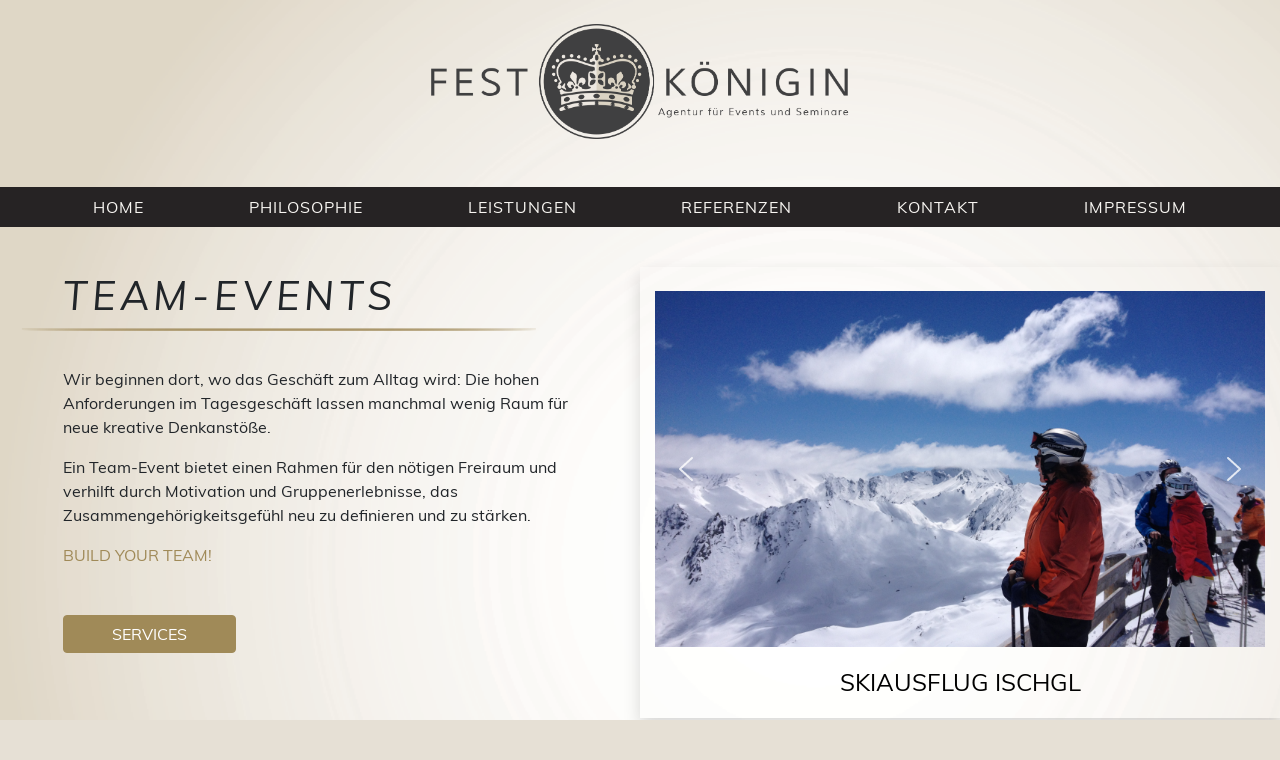

--- FILE ---
content_type: text/html; charset=UTF-8
request_url: https://festkoenigin.de/leistungen/team-events/
body_size: 37210
content:

<!DOCTYPE html>
<html lang="de">

<head>
  <meta charset="utf-8">
  <meta http-equiv="X-UA-Compatible" content="IE=edge">
  <meta name="viewport" content="width=device-width, initial-scale=1">
  <!-- The above 3 meta tags *must* come first in the head; any other head content must come *after* these tags -->
  <meta name="description" content="Die Agentur für Team-Events, Seminare, Firmenfeiern, Messebegleitungen und Incentive-Reisen.">
  <meta name="author" content="Jannis Backhaus">

  <title>Festkönigin - Agentur für Events und Seminare</title>

  <meta name='robots' content='index, follow, max-image-preview:large, max-snippet:-1, max-video-preview:-1' />

	<!-- This site is optimized with the Yoast SEO plugin v21.9.1 - https://yoast.com/wordpress/plugins/seo/ -->
	<link rel="canonical" href="https://festkoenigin.de/leistungen/team-events/" />
	<meta property="og:locale" content="de_DE" />
	<meta property="og:type" content="article" />
	<meta property="og:title" content="Team-Events - FESTKÖNIGIN" />
	<meta property="og:url" content="https://festkoenigin.de/leistungen/team-events/" />
	<meta property="og:site_name" content="FESTKÖNIGIN" />
	<meta property="article:modified_time" content="2019-06-23T17:34:01+00:00" />
	<meta name="twitter:card" content="summary_large_image" />
	<script type="application/ld+json" class="yoast-schema-graph">{"@context":"https://schema.org","@graph":[{"@type":"WebPage","@id":"https://festkoenigin.de/leistungen/team-events/","url":"https://festkoenigin.de/leistungen/team-events/","name":"Team-Events - FESTKÖNIGIN","isPartOf":{"@id":"https://festkoenigin.de/#website"},"datePublished":"2019-06-23T16:04:14+00:00","dateModified":"2019-06-23T17:34:01+00:00","breadcrumb":{"@id":"https://festkoenigin.de/leistungen/team-events/#breadcrumb"},"inLanguage":"de","potentialAction":[{"@type":"ReadAction","target":["https://festkoenigin.de/leistungen/team-events/"]}]},{"@type":"BreadcrumbList","@id":"https://festkoenigin.de/leistungen/team-events/#breadcrumb","itemListElement":[{"@type":"ListItem","position":1,"name":"Startseite","item":"https://festkoenigin.de/"},{"@type":"ListItem","position":2,"name":"Leistungen","item":"https://festkoenigin.de/leistungen/"},{"@type":"ListItem","position":3,"name":"Team-Events"}]},{"@type":"WebSite","@id":"https://festkoenigin.de/#website","url":"https://festkoenigin.de/","name":"FESTKÖNIGIN","description":"Agentur für Events und Seminare","publisher":{"@id":"https://festkoenigin.de/#organization"},"potentialAction":[{"@type":"SearchAction","target":{"@type":"EntryPoint","urlTemplate":"https://festkoenigin.de/?s={search_term_string}"},"query-input":"required name=search_term_string"}],"inLanguage":"de"},{"@type":"Organization","@id":"https://festkoenigin.de/#organization","name":"Festkönigin - Agentur für Events und Seminare","url":"https://festkoenigin.de/","logo":{"@type":"ImageObject","inLanguage":"de","@id":"https://festkoenigin.de/#/schema/logo/image/","url":"https://festkoenigin.de/wp-content/uploads/2019/09/logo1.png","contentUrl":"https://festkoenigin.de/wp-content/uploads/2019/09/logo1.png","width":1381,"height":368,"caption":"Festkönigin - Agentur für Events und Seminare"},"image":{"@id":"https://festkoenigin.de/#/schema/logo/image/"}}]}</script>
	<!-- / Yoast SEO plugin. -->


<script type="text/javascript">
/* <![CDATA[ */
window._wpemojiSettings = {"baseUrl":"https:\/\/s.w.org\/images\/core\/emoji\/14.0.0\/72x72\/","ext":".png","svgUrl":"https:\/\/s.w.org\/images\/core\/emoji\/14.0.0\/svg\/","svgExt":".svg","source":{"concatemoji":"https:\/\/festkoenigin.de\/wp-includes\/js\/wp-emoji-release.min.js?ver=6.4.7"}};
/*! This file is auto-generated */
!function(i,n){var o,s,e;function c(e){try{var t={supportTests:e,timestamp:(new Date).valueOf()};sessionStorage.setItem(o,JSON.stringify(t))}catch(e){}}function p(e,t,n){e.clearRect(0,0,e.canvas.width,e.canvas.height),e.fillText(t,0,0);var t=new Uint32Array(e.getImageData(0,0,e.canvas.width,e.canvas.height).data),r=(e.clearRect(0,0,e.canvas.width,e.canvas.height),e.fillText(n,0,0),new Uint32Array(e.getImageData(0,0,e.canvas.width,e.canvas.height).data));return t.every(function(e,t){return e===r[t]})}function u(e,t,n){switch(t){case"flag":return n(e,"\ud83c\udff3\ufe0f\u200d\u26a7\ufe0f","\ud83c\udff3\ufe0f\u200b\u26a7\ufe0f")?!1:!n(e,"\ud83c\uddfa\ud83c\uddf3","\ud83c\uddfa\u200b\ud83c\uddf3")&&!n(e,"\ud83c\udff4\udb40\udc67\udb40\udc62\udb40\udc65\udb40\udc6e\udb40\udc67\udb40\udc7f","\ud83c\udff4\u200b\udb40\udc67\u200b\udb40\udc62\u200b\udb40\udc65\u200b\udb40\udc6e\u200b\udb40\udc67\u200b\udb40\udc7f");case"emoji":return!n(e,"\ud83e\udef1\ud83c\udffb\u200d\ud83e\udef2\ud83c\udfff","\ud83e\udef1\ud83c\udffb\u200b\ud83e\udef2\ud83c\udfff")}return!1}function f(e,t,n){var r="undefined"!=typeof WorkerGlobalScope&&self instanceof WorkerGlobalScope?new OffscreenCanvas(300,150):i.createElement("canvas"),a=r.getContext("2d",{willReadFrequently:!0}),o=(a.textBaseline="top",a.font="600 32px Arial",{});return e.forEach(function(e){o[e]=t(a,e,n)}),o}function t(e){var t=i.createElement("script");t.src=e,t.defer=!0,i.head.appendChild(t)}"undefined"!=typeof Promise&&(o="wpEmojiSettingsSupports",s=["flag","emoji"],n.supports={everything:!0,everythingExceptFlag:!0},e=new Promise(function(e){i.addEventListener("DOMContentLoaded",e,{once:!0})}),new Promise(function(t){var n=function(){try{var e=JSON.parse(sessionStorage.getItem(o));if("object"==typeof e&&"number"==typeof e.timestamp&&(new Date).valueOf()<e.timestamp+604800&&"object"==typeof e.supportTests)return e.supportTests}catch(e){}return null}();if(!n){if("undefined"!=typeof Worker&&"undefined"!=typeof OffscreenCanvas&&"undefined"!=typeof URL&&URL.createObjectURL&&"undefined"!=typeof Blob)try{var e="postMessage("+f.toString()+"("+[JSON.stringify(s),u.toString(),p.toString()].join(",")+"));",r=new Blob([e],{type:"text/javascript"}),a=new Worker(URL.createObjectURL(r),{name:"wpTestEmojiSupports"});return void(a.onmessage=function(e){c(n=e.data),a.terminate(),t(n)})}catch(e){}c(n=f(s,u,p))}t(n)}).then(function(e){for(var t in e)n.supports[t]=e[t],n.supports.everything=n.supports.everything&&n.supports[t],"flag"!==t&&(n.supports.everythingExceptFlag=n.supports.everythingExceptFlag&&n.supports[t]);n.supports.everythingExceptFlag=n.supports.everythingExceptFlag&&!n.supports.flag,n.DOMReady=!1,n.readyCallback=function(){n.DOMReady=!0}}).then(function(){return e}).then(function(){var e;n.supports.everything||(n.readyCallback(),(e=n.source||{}).concatemoji?t(e.concatemoji):e.wpemoji&&e.twemoji&&(t(e.twemoji),t(e.wpemoji)))}))}((window,document),window._wpemojiSettings);
/* ]]> */
</script>
<style id='wp-emoji-styles-inline-css' type='text/css'>

	img.wp-smiley, img.emoji {
		display: inline !important;
		border: none !important;
		box-shadow: none !important;
		height: 1em !important;
		width: 1em !important;
		margin: 0 0.07em !important;
		vertical-align: -0.1em !important;
		background: none !important;
		padding: 0 !important;
	}
</style>
<link rel='stylesheet' id='contact-form-7-css' href='https://festkoenigin.de/wp-content/plugins/contact-form-7/includes/css/styles.css?ver=5.8.6' type='text/css' media='all' />
<link rel='stylesheet' id='eeb-css-frontend-css' href='https://festkoenigin.de/wp-content/plugins/email-encoder-bundle/core/includes/assets/css/style.css?ver=240204-170727' type='text/css' media='all' />
<link rel='stylesheet' id='dashicons-css' href='https://festkoenigin.de/wp-includes/css/dashicons.min.css?ver=6.4.7' type='text/css' media='all' />
<link rel='stylesheet' id='main-css' href='https://festkoenigin.de/wp-content/themes/festkoenigin%20wordpress%20theme%20a/frontend/src/css/main.css?ver=1' type='text/css' media='all' />
<link rel="stylesheet" type="text/css" href="https://festkoenigin.de/wp-content/plugins/smart-slider-3/Public/SmartSlider3/Application/Frontend/Assets/dist/smartslider.min.css?ver=78442573" media="all">
<link rel="stylesheet" type="text/css" href="https://fonts.googleapis.com/css?display=swap&amp;family=Montserrat%3A300%2C400" media="all">
<style data-related="n2-ss-3">div#n2-ss-3 .n2-ss-slider-1{display:grid;position:relative;}div#n2-ss-3 .n2-ss-slider-2{display:grid;position:relative;overflow:hidden;padding:0px 0px 0px 0px;border:0px solid RGBA(62,62,62,1);border-radius:0px;background-clip:padding-box;background-repeat:repeat;background-position:50% 50%;background-size:cover;background-attachment:scroll;z-index:1;}div#n2-ss-3:not(.n2-ss-loaded) .n2-ss-slider-2{background-image:none !important;}div#n2-ss-3 .n2-ss-slider-3{display:grid;grid-template-areas:'cover';position:relative;overflow:hidden;z-index:10;}div#n2-ss-3 .n2-ss-slider-3 > *{grid-area:cover;}div#n2-ss-3 .n2-ss-slide-backgrounds,div#n2-ss-3 .n2-ss-slider-3 > .n2-ss-divider{position:relative;}div#n2-ss-3 .n2-ss-slide-backgrounds{z-index:10;}div#n2-ss-3 .n2-ss-slide-backgrounds > *{overflow:hidden;}div#n2-ss-3 .n2-ss-slide-background{transform:translateX(-100000px);}div#n2-ss-3 .n2-ss-slider-4{place-self:center;position:relative;width:100%;height:100%;z-index:20;display:grid;grid-template-areas:'slide';}div#n2-ss-3 .n2-ss-slider-4 > *{grid-area:slide;}div#n2-ss-3.n2-ss-full-page--constrain-ratio .n2-ss-slider-4{height:auto;}div#n2-ss-3 .n2-ss-slide{display:grid;place-items:center;grid-auto-columns:100%;position:relative;z-index:20;-webkit-backface-visibility:hidden;transform:translateX(-100000px);}div#n2-ss-3 .n2-ss-slide{perspective:1500px;}div#n2-ss-3 .n2-ss-slide-active{z-index:21;}.n2-ss-background-animation{position:absolute;top:0;left:0;width:100%;height:100%;z-index:3;}div#n2-ss-3 .nextend-arrow{cursor:pointer;overflow:hidden;line-height:0 !important;z-index:18;-webkit-user-select:none;}div#n2-ss-3 .nextend-arrow img{position:relative;display:block;}div#n2-ss-3 .nextend-arrow img.n2-arrow-hover-img{display:none;}div#n2-ss-3 .nextend-arrow:FOCUS img.n2-arrow-hover-img,div#n2-ss-3 .nextend-arrow:HOVER img.n2-arrow-hover-img{display:inline;}div#n2-ss-3 .nextend-arrow:FOCUS img.n2-arrow-normal-img,div#n2-ss-3 .nextend-arrow:HOVER img.n2-arrow-normal-img{display:none;}div#n2-ss-3 .nextend-arrow-animated{overflow:hidden;}div#n2-ss-3 .nextend-arrow-animated > div{position:relative;}div#n2-ss-3 .nextend-arrow-animated .n2-active{position:absolute;}div#n2-ss-3 .nextend-arrow-animated-fade{transition:background 0.3s, opacity 0.4s;}div#n2-ss-3 .nextend-arrow-animated-horizontal > div{transition:all 0.4s;transform:none;}div#n2-ss-3 .nextend-arrow-animated-horizontal .n2-active{top:0;}div#n2-ss-3 .nextend-arrow-previous.nextend-arrow-animated-horizontal .n2-active{left:100%;}div#n2-ss-3 .nextend-arrow-next.nextend-arrow-animated-horizontal .n2-active{right:100%;}div#n2-ss-3 .nextend-arrow-previous.nextend-arrow-animated-horizontal:HOVER > div,div#n2-ss-3 .nextend-arrow-previous.nextend-arrow-animated-horizontal:FOCUS > div{transform:translateX(-100%);}div#n2-ss-3 .nextend-arrow-next.nextend-arrow-animated-horizontal:HOVER > div,div#n2-ss-3 .nextend-arrow-next.nextend-arrow-animated-horizontal:FOCUS > div{transform:translateX(100%);}div#n2-ss-3 .nextend-arrow-animated-vertical > div{transition:all 0.4s;transform:none;}div#n2-ss-3 .nextend-arrow-animated-vertical .n2-active{left:0;}div#n2-ss-3 .nextend-arrow-previous.nextend-arrow-animated-vertical .n2-active{top:100%;}div#n2-ss-3 .nextend-arrow-next.nextend-arrow-animated-vertical .n2-active{bottom:100%;}div#n2-ss-3 .nextend-arrow-previous.nextend-arrow-animated-vertical:HOVER > div,div#n2-ss-3 .nextend-arrow-previous.nextend-arrow-animated-vertical:FOCUS > div{transform:translateY(-100%);}div#n2-ss-3 .nextend-arrow-next.nextend-arrow-animated-vertical:HOVER > div,div#n2-ss-3 .nextend-arrow-next.nextend-arrow-animated-vertical:FOCUS > div{transform:translateY(100%);}div#n2-ss-3 .nextend-bar-horizontal{z-index:12;}div#n2-ss-3 .nextend-bar-horizontal div *{display:inline;}div#n2-ss-3 .n2-style-d1cbedfc23902dd1c61927448351c258-simple{background: RGBA(255,255,255,0);opacity:1;padding:20px 20px 20px 20px ;box-shadow: none;border: 0px solid RGBA(0,0,0,1);border-radius:0px;}div#n2-ss-3 .n2-font-bab075b86d2c71f1f9a1e51378c8c0b5-simple{font-family: 'Muli';color: #000000;font-size:150%;text-shadow: none;line-height: 1.3;font-weight: normal;font-style: normal;text-decoration: none;text-align: center;letter-spacing: normal;word-spacing: normal;text-transform: uppercase;font-weight: 400;vertical-align:middle;}div#n2-ss-3 .n2-font-07da7f6a4a6fea2ccd5da7785f6f3289-simple{font-family: 'Montserrat';color: #ffffff;font-size:87.5%;text-shadow: none;line-height: 1.3;font-weight: normal;font-style: italic;text-decoration: none;text-align: left;letter-spacing: normal;word-spacing: normal;text-transform: none;vertical-align:middle;}div#n2-ss-3 .n2-ss-slide-limiter{max-width:3000px;}div#n2-ss-3 .n-uc-0zgfGEQiME8d{padding:0px 0px 0px 0px}div#n2-ss-3 .n-uc-4541AS158kAr{padding:0px 0px 0px 0px}div#n2-ss-3 .n-uc-3XcURHhcUrGS{padding:0px 0px 0px 0px}div#n2-ss-3 .n-uc-evxLb63tkkt6{padding:0px 0px 0px 0px}div#n2-ss-3 .n-uc-dA9fInWCoIxg{padding:0px 0px 0px 0px}div#n2-ss-3 .nextend-arrow img{width: 32px}@media (min-width: 1200px){div#n2-ss-3 [data-hide-desktopportrait="1"]{display: none !important;}}@media (orientation: landscape) and (max-width: 1199px) and (min-width: 901px),(orientation: portrait) and (max-width: 1199px) and (min-width: 701px){div#n2-ss-3 [data-hide-tabletportrait="1"]{display: none !important;}}@media (orientation: landscape) and (max-width: 900px),(orientation: portrait) and (max-width: 700px){div#n2-ss-3 [data-hide-mobileportrait="1"]{display: none !important;}div#n2-ss-3 .nextend-arrow img{width: 16px}}</style>
<script type="text/javascript" src="https://festkoenigin.de/wp-content/themes/festkoenigin%20wordpress%20theme%20a/frontend/src/js/jquery.min.js?ver=1" id="jquery-js"></script>
<script type="text/javascript" src="https://festkoenigin.de/wp-content/plugins/email-encoder-bundle/core/includes/assets/js/custom.js?ver=240204-170727" id="eeb-js-frontend-js"></script>
<link rel="https://api.w.org/" href="https://festkoenigin.de/wp-json/" /><link rel="alternate" type="application/json" href="https://festkoenigin.de/wp-json/wp/v2/pages/79" /><link rel="EditURI" type="application/rsd+xml" title="RSD" href="https://festkoenigin.de/xmlrpc.php?rsd" />
<meta name="generator" content="WordPress 6.4.7" />
<link rel='shortlink' href='https://festkoenigin.de/?p=79' />
<link rel="alternate" type="application/json+oembed" href="https://festkoenigin.de/wp-json/oembed/1.0/embed?url=https%3A%2F%2Ffestkoenigin.de%2Fleistungen%2Fteam-events%2F" />
<link rel="alternate" type="text/xml+oembed" href="https://festkoenigin.de/wp-json/oembed/1.0/embed?url=https%3A%2F%2Ffestkoenigin.de%2Fleistungen%2Fteam-events%2F&#038;format=xml" />
<link rel="icon" href="https://festkoenigin.de/wp-content/uploads/2019/07/cropped-favicon_crown-32x32.png" sizes="32x32" />
<link rel="icon" href="https://festkoenigin.de/wp-content/uploads/2019/07/cropped-favicon_crown-192x192.png" sizes="192x192" />
<link rel="apple-touch-icon" href="https://festkoenigin.de/wp-content/uploads/2019/07/cropped-favicon_crown-180x180.png" />
<meta name="msapplication-TileImage" content="https://festkoenigin.de/wp-content/uploads/2019/07/cropped-favicon_crown-270x270.png" />

<script>(function(){this._N2=this._N2||{_r:[],_d:[],r:function(){this._r.push(arguments)},d:function(){this._d.push(arguments)}}}).call(window);</script><script src="https://festkoenigin.de/wp-content/plugins/smart-slider-3/Public/SmartSlider3/Application/Frontend/Assets/dist/n2.min.js?ver=78442573" defer async></script>
<script src="https://festkoenigin.de/wp-content/plugins/smart-slider-3/Public/SmartSlider3/Application/Frontend/Assets/dist/smartslider-frontend.min.js?ver=78442573" defer async></script>
<script src="https://festkoenigin.de/wp-content/plugins/smart-slider-3/Public/SmartSlider3/Slider/SliderType/Simple/Assets/dist/ss-simple.min.js?ver=78442573" defer async></script>
<script src="https://festkoenigin.de/wp-content/plugins/smart-slider-3/Public/SmartSlider3/Widget/Arrow/ArrowImage/Assets/dist/w-arrow-image.min.js?ver=78442573" defer async></script>
<script src="https://festkoenigin.de/wp-content/plugins/smart-slider-3/Public/SmartSlider3/Widget/Bar/BarHorizontal/Assets/dist/w-bar-horizontal.min.js?ver=78442573" defer async></script>
<script>_N2.r('documentReady',function(){_N2.r(["documentReady","smartslider-frontend","SmartSliderWidgetArrowImage","SmartSliderWidgetBarHorizontal","ss-simple"],function(){new _N2.SmartSliderSimple('n2-ss-3',{"admin":false,"background.video.mobile":1,"loadingTime":2000,"alias":{"id":0,"smoothScroll":0,"slideSwitch":0,"scroll":1},"align":"normal","isDelayed":0,"responsive":{"mediaQueries":{"all":false,"desktopportrait":["(min-width: 1200px)"],"tabletportrait":["(orientation: landscape) and (max-width: 1199px) and (min-width: 901px)","(orientation: portrait) and (max-width: 1199px) and (min-width: 701px)"],"mobileportrait":["(orientation: landscape) and (max-width: 900px)","(orientation: portrait) and (max-width: 700px)"]},"base":{"slideOuterWidth":1200,"slideOuterHeight":700,"sliderWidth":1200,"sliderHeight":700,"slideWidth":1200,"slideHeight":700},"hideOn":{"desktopLandscape":false,"desktopPortrait":false,"tabletLandscape":false,"tabletPortrait":false,"mobileLandscape":false,"mobilePortrait":false},"onResizeEnabled":true,"type":"auto","sliderHeightBasedOn":"real","focusUser":1,"focusEdge":"auto","breakpoints":[{"device":"tabletPortrait","type":"max-screen-width","portraitWidth":1199,"landscapeWidth":1199},{"device":"mobilePortrait","type":"max-screen-width","portraitWidth":700,"landscapeWidth":900}],"enabledDevices":{"desktopLandscape":0,"desktopPortrait":1,"tabletLandscape":0,"tabletPortrait":1,"mobileLandscape":0,"mobilePortrait":1},"sizes":{"desktopPortrait":{"width":1200,"height":700,"max":3000,"min":1200},"tabletPortrait":{"width":701,"height":408,"customHeight":false,"max":1199,"min":701},"mobilePortrait":{"width":320,"height":186,"customHeight":false,"max":900,"min":320}},"overflowHiddenPage":0,"focus":{"offsetTop":"#wpadminbar","offsetBottom":""}},"controls":{"mousewheel":0,"touch":"horizontal","keyboard":1,"blockCarouselInteraction":1},"playWhenVisible":1,"playWhenVisibleAt":0.5,"lazyLoad":0,"lazyLoadNeighbor":0,"blockrightclick":0,"maintainSession":0,"autoplay":{"enabled":1,"start":1,"duration":2000,"autoplayLoop":1,"allowReStart":0,"pause":{"click":0,"mouse":"0","mediaStarted":1},"resume":{"click":0,"mouse":0,"mediaEnded":1,"slidechanged":0},"interval":1,"intervalModifier":"loop","intervalSlide":"current"},"perspective":1500,"layerMode":{"playOnce":0,"playFirstLayer":1,"mode":"skippable","inAnimation":"mainInEnd"},"bgAnimations":0,"mainanimation":{"type":"horizontal","duration":800,"delay":0,"ease":"easeOutQuad","shiftedBackgroundAnimation":0},"carousel":1,"initCallbacks":function(){new _N2.SmartSliderWidgetArrowImage(this);new _N2.SmartSliderWidgetBarHorizontal(this,{"area":12,"animate":0,"showTitle":1,"fontTitle":"n2-font-bab075b86d2c71f1f9a1e51378c8c0b5-simple ","slideCount":0,"showDescription":0,"fontDescription":"n2-font-07da7f6a4a6fea2ccd5da7785f6f3289-simple ","separator":" - "})}})})});</script></head>

<body>

  <header>


    <div class="navigation">
      <div class="logo-div container d-flex justify-content-center mb-lg-4 mb-md-0">
        <a href="https://festkoenigin.de/" class="col col-md-5">
          <img class="logo my-4 w-100 h-auto" src="https://festkoenigin.de/wp-content/themes/festkoenigin%20wordpress%20theme%20a/frontend/src/assets/images/logo1.png" alt="Festkoenigin-Logo" height="368" width="1381">
</a>
      </div>

      <nav class="navbar navbar-expand-lg navbar-dark bg-dark-brown py-lg-0">
        <button class="navbar-toggler" type="button" data-toggle="collapse" data-target="#navbarTogglerDemo02" aria-controls="navbarTogglerDemo02" aria-expanded="false" aria-label="Toggle navigation">
          <span class="navbar-toggler-icon"></span>
        </button>

        <div class="collapse navbar-collapse" id="navbarTogglerDemo02">
         <!-- <div class="container"> -->
            <div id="top-menu-festkoenigin" class="container menu-main-menu-container"><ul id="menu-main-menu" class="navbar-nav link-bar justify-content-between mr-auto mt-2 mt-lg-0 menu"><li id="menu-item-251" class="menu-item menu-item-type-post_type menu-item-object-page menu-item-home menu-item-251 nav-item"><a href="https://festkoenigin.de/" class="nav-link text-lg-right text-center position-relative">Home</a></li>
<li id="menu-item-34" class="menu-item menu-item-type-post_type menu-item-object-page menu-item-34 nav-item"><a href="https://festkoenigin.de/philosophie/" class="nav-link text-lg-right text-center position-relative">Philosophie</a></li>
<li id="menu-item-76" class="menu-item menu-item-type-post_type menu-item-object-page current-page-ancestor menu-item-76 nav-item"><a href="https://festkoenigin.de/leistungen/" class="nav-link text-lg-right text-center position-relative">Leistungen</a></li>
<li id="menu-item-180" class="menu-item menu-item-type-post_type menu-item-object-page menu-item-180 nav-item"><a href="https://festkoenigin.de/referenzen/" class="nav-link text-lg-right text-center position-relative">Referenzen</a></li>
<li id="menu-item-128" class="menu-item menu-item-type-post_type menu-item-object-page menu-item-128 nav-item"><a href="https://festkoenigin.de/kontakt/" class="nav-link text-lg-right text-center position-relative">Kontakt</a></li>
<li id="menu-item-75" class="menu-item menu-item-type-post_type menu-item-object-page menu-item-75 nav-item"><a href="https://festkoenigin.de/impressum/" class="nav-link text-lg-right text-center position-relative">Impressum</a></li>
</ul></div>


          <!--  <ul class="navbar-nav link-bar justify-content-between mr-auto mt-2 mt-lg-0">
              <li class="nav-item">
                <a class="nav-link text-lg-right text-center position-relative" href="#">Philosophie
                  <span class="sr-only">(current)</span></a>
              </li>
              <li class="nav-item">
                <a class="nav-link text-lg-right text-center position-relative" href="#">Leistungen</a>
              </li>
              <li class="nav-item">
                <a class="nav-link text-lg-right text-center position-relative" href="#">Referenzen</a>
              </li>
              <li class="nav-item">
                <a class="nav-link text-lg-right text-center position-relative" href="#">Kontakt</a>
              </li>
              <li class="nav-item">
                <a class="nav-link text-lg-right text-center position-relative" href="#">Partner</a>
              </li>
              <li class="nav-item">
                <a class="nav-link text-lg-right text-center position-relative" href="#">Impressum</a>
              </li>
            </ul>
          </div> -->
        </div>
      </nav>
    </div>

  </header>


<section class="mb-5">
    <div class="service-detail mt-3 mb-5 ">
        <div class="container">
            <div class="row mb-5 d-flex justify-content-between">
                <div class="col-md-12 col-lg-6 mb-lg-0 mb-4">
                    <div class="py-2 py-md-2 py-lg-1 mt-4 w-100 mt-4 px-0 px-md-5">
                        <h2 class="mb-4 position-relative mb-5 underline-normal">Team-Events</h2>
                        <p class="text-fest-gold uppercase"></p>
                        <p><p>Wir beginnen dort, wo das Geschäft zum Alltag wird: Die hohen Anforderungen im Tagesgeschäft lassen manchmal wenig Raum für neue kreative Denkanstöße.</p>
<p>Ein Team-Event bietet einen Rahmen für den nötigen Freiraum und verhilft durch Motivation und Gruppenerlebnisse, das Zusammengehörigkeitsgefühl neu zu definieren und zu stärken.</p>
</p>
                        <p class="text-fest-gold uppercase mb-5">Build your Team!</p>
                        <a href="/leistungen/service-prozess/" class="text-white btn btn-fest-gold uppercase px-5">Services</a>
                    </div>
                </div>
                <div class="mt-4 col-md-12 col-lg-6 align-self-start shadow slider-wrapper">
                    <div class="mt-4">
                        <div class="n2-section-smartslider fitvidsignore " data-ssid="3" tabindex="0" role="region" aria-label="Slider"><div id="n2-ss-3-align" class="n2-ss-align"><div class="n2-padding"><div id="n2-ss-3" data-creator="Smart Slider 3" data-responsive="auto" class="n2-ss-slider n2-ow n2-has-hover n2notransition  ">













<div class="n2-ss-slider-wrapper-outside" style="grid-template-rows:1fr auto"><div class="n2-ss-slider-wrapper-inside">
        <div class="n2-ss-slider-1 n2_ss__touch_element n2-ow">
            <div class="n2-ss-slider-2 n2-ow">
                                                <div class="n2-ss-slider-3 n2-ow">

                    <div class="n2-ss-slide-backgrounds n2-ow-all"><div class="n2-ss-slide-background" data-public-id="1" data-mode="fill"><div class="n2-ss-slide-background-image" data-blur="0" data-opacity="100" data-x="50" data-y="50" data-alt="" data-title=""><picture class="skip-lazy" data-skip-lazy="1"><img src="//festkoenigin.de/wp-content/uploads/slider3/TeamEventIschgl.jpeg" alt="" title="" loading="lazy" class="skip-lazy" data-skip-lazy="1"></picture></div><div data-color="RGBA(255,255,255,0)" style="background-color: RGBA(255,255,255,0);" class="n2-ss-slide-background-color"></div></div><div class="n2-ss-slide-background" data-public-id="2" data-mode="fill"><div class="n2-ss-slide-background-image" data-blur="0" data-opacity="100" data-x="50" data-y="50" data-alt="" data-title=""><picture class="skip-lazy" data-skip-lazy="1"><img src="//festkoenigin.de/wp-content/uploads/slider3/ApresSki.jpeg" alt="" title="" loading="lazy" class="skip-lazy" data-skip-lazy="1"></picture></div><div data-color="RGBA(255,255,255,0)" style="background-color: RGBA(255,255,255,0);" class="n2-ss-slide-background-color"></div></div><div class="n2-ss-slide-background" data-public-id="3" data-mode="fill"><div class="n2-ss-slide-background-image" data-blur="0" data-opacity="100" data-x="50" data-y="50" data-alt="" data-title=""><picture class="skip-lazy" data-skip-lazy="1"><img src="//festkoenigin.de/wp-content/uploads/slider3/SPEED.jpeg" alt="" title="" loading="lazy" class="skip-lazy" data-skip-lazy="1"></picture></div><div data-color="RGBA(255,255,255,0)" style="background-color: RGBA(255,255,255,0);" class="n2-ss-slide-background-color"></div></div><div class="n2-ss-slide-background" data-public-id="4" data-mode="fill"><div class="n2-ss-slide-background-image" data-blur="0" data-opacity="100" data-x="50" data-y="50" data-alt="" data-title=""><picture class="skip-lazy" data-skip-lazy="1"><img src="//festkoenigin.de/wp-content/uploads/slider3/Klettern.jpeg" alt="" title="" loading="lazy" class="skip-lazy" data-skip-lazy="1"></picture></div><div data-color="RGBA(255,255,255,0)" style="background-color: RGBA(255,255,255,0);" class="n2-ss-slide-background-color"></div></div><div class="n2-ss-slide-background" data-public-id="5" data-mode="fill"><div class="n2-ss-slide-background-image" data-blur="0" data-opacity="100" data-x="50" data-y="50" data-alt="" data-title=""><picture class="skip-lazy" data-skip-lazy="1"><img src="//festkoenigin.de/wp-content/uploads/slider3/Bierkrugstemmen.jpeg" alt="" title="" loading="lazy" class="skip-lazy" data-skip-lazy="1"></picture></div><div data-color="RGBA(255,255,255,0)" style="background-color: RGBA(255,255,255,0);" class="n2-ss-slide-background-color"></div></div></div>                    <div class="n2-ss-slider-4 n2-ow">
                        <svg xmlns="http://www.w3.org/2000/svg" viewBox="0 0 1200 700" data-related-device="desktopPortrait" class="n2-ow n2-ss-preserve-size n2-ss-preserve-size--slider n2-ss-slide-limiter"></svg><div data-first="1" data-slide-duration="0" data-id="20" data-slide-public-id="1" data-title="Skiausflug Ischgl" class="n2-ss-slide n2-ow  n2-ss-slide-20"><div role="note" class="n2-ss-slide--focus" tabindex="-1">Skiausflug Ischgl</div><div class="n2-ss-layers-container n2-ss-slide-limiter n2-ow"><div class="n2-ss-layer n2-ow n-uc-0zgfGEQiME8d" data-sstype="slide" data-pm="default"></div></div></div><div data-slide-duration="0" data-id="16" data-slide-public-id="2" data-title="Après Ski" class="n2-ss-slide n2-ow  n2-ss-slide-16"><div role="note" class="n2-ss-slide--focus" tabindex="-1">Après Ski</div><div class="n2-ss-layers-container n2-ss-slide-limiter n2-ow"><div class="n2-ss-layer n2-ow n-uc-4541AS158kAr" data-sstype="slide" data-pm="default"></div></div></div><div data-slide-duration="0" data-id="18" data-slide-public-id="3" data-title="Kartfahren" class="n2-ss-slide n2-ow  n2-ss-slide-18"><div role="note" class="n2-ss-slide--focus" tabindex="-1">Kartfahren</div><div class="n2-ss-layers-container n2-ss-slide-limiter n2-ow"><div class="n2-ss-layer n2-ow n-uc-3XcURHhcUrGS" data-sstype="slide" data-pm="default"></div></div></div><div data-slide-duration="0" data-id="21" data-slide-public-id="4" data-title="Kletterhalle" class="n2-ss-slide n2-ow  n2-ss-slide-21"><div role="note" class="n2-ss-slide--focus" tabindex="-1">Kletterhalle</div><div class="n2-ss-layers-container n2-ss-slide-limiter n2-ow"><div class="n2-ss-layer n2-ow n-uc-evxLb63tkkt6" data-sstype="slide" data-pm="default"></div></div></div><div data-slide-duration="0" data-id="15" data-slide-public-id="5" data-title="Bayerische Olympiade" class="n2-ss-slide n2-ow  n2-ss-slide-15"><div role="note" class="n2-ss-slide--focus" tabindex="-1">Bayerische Olympiade</div><div class="n2-ss-layers-container n2-ss-slide-limiter n2-ow"><div class="n2-ss-layer n2-ow n-uc-dA9fInWCoIxg" data-sstype="slide" data-pm="default"></div></div></div>                    </div>

                                    </div>
            </div>
        </div>
        <div class="n2-ss-slider-controls n2-ss-slider-controls-absolute-left-center"><div style="--widget-offset:15px;" class="n2-ss-widget nextend-arrow n2-ow-all nextend-arrow-previous  nextend-arrow-animated-fade" data-hide-mobileportrait="1" id="n2-ss-3-arrow-previous" role="button" aria-label="previous arrow" tabindex="0"><img width="32" height="32" class="skip-lazy" data-skip-lazy="1" src="[data-uri]" alt="previous arrow"></div></div><div class="n2-ss-slider-controls n2-ss-slider-controls-absolute-right-center"><div style="--widget-offset:15px;" class="n2-ss-widget nextend-arrow n2-ow-all nextend-arrow-next  nextend-arrow-animated-fade" data-hide-mobileportrait="1" id="n2-ss-3-arrow-next" role="button" aria-label="next arrow" tabindex="0"><img width="32" height="32" class="skip-lazy" data-skip-lazy="1" src="[data-uri]" alt="next arrow"></div></div></div><div class="n2-ss-slider-controls n2-ss-slider-controls-below"><div class="n2-ss-widget nextend-bar nextend-bar-horizontal n2-ss-widget-hidden n2-ow-all" style="text-align: center;width:100%;"><div class="n2-style-d1cbedfc23902dd1c61927448351c258-simple "><span class="n2-font-bab075b86d2c71f1f9a1e51378c8c0b5-simple ">&nbsp;</span></div></div></div></div></div><ss3-loader></ss3-loader></div></div><div class="n2_clear"></div></div>                    </div>
                </div>
            </div>
        </div>
    </div>
</section>

<div class="services services-small my-5 pt-5">
    <div class="container">
        <div class="row gallery">
            <div class="col-12 col-md-6 col-lg service-card w-auto overflow-hidden mb-5 mb-lg-0">
                <a href="https://festkoenigin.de/leistungen/team-events/" class="d-flex position-relative h-100 overflow-hidden">
                    <img src="https://festkoenigin.de/wp-content/uploads/2019/06/Team-Events-min.jpg" class="w-100 d-block" alt="Leistung-Team-Events">
                    <div class="caption position-absolute w-100 bg-fest-gold d-flex align-items-center py-2 py-lg-4">
                        <h4 class="m-0 text-white uppercase text-center w-100">Team-Events</h4>
                    </div>
                </a>
            </div>
            <div class="col-12 col-md-6 col-lg service-card w-auto overflow-hidden mb-5 mb-lg-0">
                <a href="https://festkoenigin.de/leistungen/seminare-tagungen/" class="d-flex position-relative h-100 overflow-hidden">
                    <img src="https://festkoenigin.de/wp-content/uploads/2019/06/Seminare-und-Tagungen-min.jpg" class="w-100 d-block" alt="Leistung-Seminare">
                    <div class="caption position-absolute w-100 bg-fest-gold d-flex align-items-center py-2 py-lg-4">
                        <h4 class="m-0 text-white uppercase text-center w-100">Seminare & Tagungen</h4>
                    </div>
                </a>
            </div>
            <div class="col-12 col-md-6 col-lg service-card w-auto overflow-hidden mb-5 mb-lg-0">
                <a href="https://festkoenigin.de/leistungen/firmenfeiern/" class="d-flex position-relative h-100 overflow-hidden">
                    <img src="https://festkoenigin.de/wp-content/uploads/2019/06/Firmenfeiern-2.jpg" class="w-100 d-block" alt="Leistung-Firmenfeiern">
                    <div class="caption position-absolute w-100 bg-fest-gold d-flex align-items-center py-2 py-lg-4">
                        <h4 class="m-0 text-white uppercase text-center w-100">Firmenfeiern</h4>
                    </div>
                </a>
            </div>
            <div class="col-12 col-md-6 col-lg service-card w-auto overflow-hidden mb-5 mb-lg-0">
                <a href="https://festkoenigin.de/leistungen/hochzeiten/" class="d-flex position-relative h-100 overflow-hidden">
                    <img src="https://festkoenigin.de/wp-content/uploads/2019/07/Hochzeiten.jpg" class="w-100 d-block" alt="Leistung-Hochzeiten">
                    <div class="caption position-absolute w-100 bg-fest-gold d-flex align-items-center py-2 py-lg-4">
                        <h4 class="m-0 text-white uppercase text-center w-100">Hochzeiten</h4>
                    </div>
                </a>
            </div>
            <div class="col-12 col-md-6 col-lg service-card w-auto overflow-hidden mb-5 mb-lg-0">
                <a href="https://festkoenigin.de/leistungen/incentive-reisen/" class="d-flex position-relative h-100 overflow-hidden">
                    <img src="https://festkoenigin.de/wp-content/uploads/2019/06/Incentive-Reisen.jpg" class="w-100 d-block" alt="Leistung-Incentive-Reisen">
                    <div class="caption position-absolute w-100 bg-fest-gold d-flex align-items-center py-2 py-lg-4">
                        <h4 class="m-0 text-white uppercase text-center w-100">Incentive-Reisen</h4>
                    </div>
                </a>
            </div>

        </div>
    </div>
</div>



<footer>

    <div class="bottom w-100 mb-0 mt-5 mx-auto">
    </div>

<script type="text/javascript" src="https://festkoenigin.de/wp-content/plugins/contact-form-7/includes/swv/js/index.js?ver=5.8.6" id="swv-js"></script>
<script type="text/javascript" id="contact-form-7-js-extra">
/* <![CDATA[ */
var wpcf7 = {"api":{"root":"https:\/\/festkoenigin.de\/wp-json\/","namespace":"contact-form-7\/v1"}};
/* ]]> */
</script>
<script type="text/javascript" src="https://festkoenigin.de/wp-content/plugins/contact-form-7/includes/js/index.js?ver=5.8.6" id="contact-form-7-js"></script>
<script type="text/javascript" src="https://festkoenigin.de/wp-content/themes/festkoenigin%20wordpress%20theme%20a/frontend/src/js/bootstrap.min.js?ver=1" id="bootstrap-js"></script>
<script type="text/javascript" src="https://festkoenigin.de/wp-content/themes/festkoenigin%20wordpress%20theme%20a/frontend/src/js/main.js?ver=1" id="main-js"></script>

<!-- Global site tag (gtag.js) - Google Analytics -->
<script async src="https://www.googletagmanager.com/gtag/js?id=UA-130616719-1"></script>
<script>
window.dataLayer = window.dataLayer || [];
function gtag(){dataLayer.push(arguments);}
gtag('js', new Date());
gtag('config', 'UA-59755607-1');
</script>


</footer>
</body>

</html>

--- FILE ---
content_type: text/javascript
request_url: https://festkoenigin.de/wp-content/themes/festkoenigin%20wordpress%20theme%20a/frontend/src/js/main.js?ver=1
body_size: 512
content:
$(document).ready(setCaptionHeight);
$(window).resize(setCaptionHeight);
$(document).ready(textAreaHeight);



function setCaptionHeight() {
    $('.services').find('.caption').each(function () {
        $(this).css("height", "");
    });

    if($(window).width() < 992 ) return;

    let maxHeight = 0;

    $('.services').find('.caption').each(function () {
        if (maxHeight < $(this).height())
            maxHeight = $(this).height();
    });

    $('.services').find('.caption').each(function () {
        $(this).height(maxHeight);
    });
}

function textAreaHeight() {
    $('.contact-form').closest('p').find('br').remove();
    $('.contact-message').height(120);
}